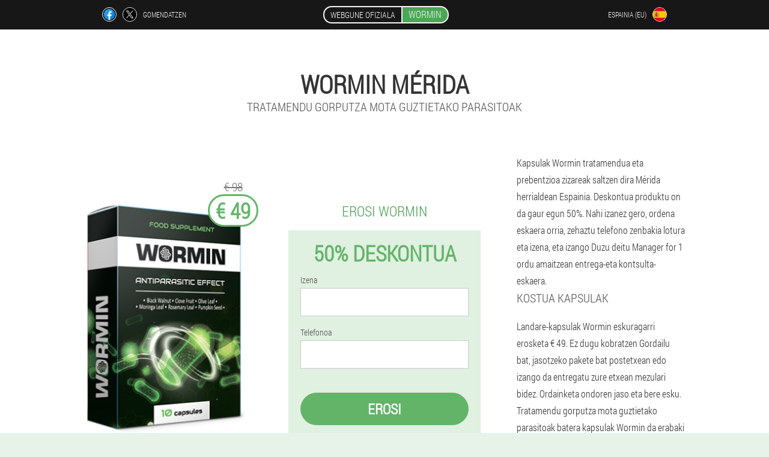

--- FILE ---
content_type: text/html; charset=UTF-8
request_url: https://es-eu.wormin-official.com/hiria/merida
body_size: 6781
content:

<!DOCTYPE html>
<html lang="eu">
<head>
	<meta name="viewport" content="width=device-width, initial-scale=1.0">
	<meta http-equiv="Content-Type" content="text/html; charset=utf-8">
	<title>WORMIN Mérida erosi batetik € 49</title>
	<meta name="description" content="Kapsulak Wormin tratamendua zizareak at prezioa best web-orri ofiziala Mérida, Espainia. Eraginkorra tratatzeko gorputza mota guztien aurka parasitoak.">

<link href="/css/stylefile_2jeb-862.css" rel="stylesheet">
<link rel="preload" href="/css/stylefile_2jeb-862.css" as="style">
<link rel="preload" href="/fonts/RobotoCondensedLight.woff" as="font" type="font/woff2" crossorigin>
	
			<link href="/images/favicon.ico" rel="shortcut icon">
		


	
<meta name="google-site-verification" content="AOisnUqBxi0dIzEyW482MddHQwTrso5F6MU8qkq0iVM" />	
	


<script  type="text/javascript">
function s(id) 
{
	var selector = document.getElementById(id);
	
	if(selector.classList.contains("active"))
	{
		selector.classList.remove("active");
	}
	else
	{
		selector.classList.add("active");
		
		document.onclick = function(e) {
			onclick(e, id);
		}

		
	}
	
}
	
function onclick(e, id) {
  e = e || window.event;
  var target = e.target || e.srcElement;
  var selector = document.getElementById(id);

  while (target.parentNode && target.tagName.toLowerCase() != 'body') {
    if (target == selector) {
      return;
    }
    target = target.parentNode;
  }
	selector.classList.remove("active");
}
	
</script>
	
	
</head>	
<body class="g_487-e" itemscope itemtype="https://schema.org/Product">
<header>
	<div class="cqilx_852-lbf">
		
		<div class="c_236__ggatf vd_476__uahk">
		<div class="xgc_708__stt">
<a rel="noopener noreferrer nofollow" target="_blank" class="hutn-154_s" href="https://www.facebook.com/sharer/sharer.php?u=es-eu.wormin-official.com"><div><span title="Facebook"></span></div></a>
<a rel="noopener noreferrer nofollow" target="_blank" class="vgu_313__h" href="https://x.com/share?text=WORMIN Mérida erosi batetik € 49&url=es-eu.wormin-official.com"><div><span title="X"></span></div></a>
<span class="ddyjd-964_vc">Gomendatzen</span></div>
		<div class="o_159-j"><a href="/" class="ps_91-q"><div class="m-948_ia"><span class="wkspj_494__fie">Webgune ofiziala</span> <span class="euc_466__meo" itemprop="name">Wormin</span></div></a></div>	
		<div class="bf-461_unw">
		
<div class="w_390-ih">
<div class="iaw-47_afyor" id="iaw-47_afyor">		
<div class="ibs_410-b" onclick="s('iaw-47_afyor')">
<div class="cjnhq-77_c"><span>Espainia (eu)</span></div>
<div class="hg_548-aia"><div class="bb_413-bfdn"><img src="/images/g1dt5rszpfc0qrbnh9.png" alt="Bandera (Espainia)"></div></div>
</div>
<div class="vifki_948__aewc">
<ul>
		<li><a href="https://es.wormin-official.com" rel="alternate"><div class="xu_160-brltz">España</div><div class="yljeh-568_g"><div class="pqiy_936-yi"><img src="https://es.wormin-official.com/images/c47c4u507vedicmh.png"></div></div></a></li><li><a href="https://es-gl.wormin-official.com" rel="alternate"><div class="xu_160-brltz">España (gl)</div><div class="yljeh-568_g"><div class="pqiy_936-yi"><img src="https://es-gl.wormin-official.com/images/ccr3q3vnf8l.png"></div></div></a></li><li><a href="https://es-en.wormin-official.com" rel="alternate"><div class="xu_160-brltz">Spain (en)</div><div class="yljeh-568_g"><div class="pqiy_936-yi"><img src="https://es-en.wormin-official.com/images/h09nmubjtqkn5gd.png"></div></div></a></li><li><a href="https://wormin-official.com" rel="alternate"><div class="xu_160-brltz">Deutschland</div><div class="yljeh-568_g"><div class="pqiy_936-yi"><img src="https://wormin-official.com/images/53rwu88uqlvphywwkm.png"></div></div></a></li><li><a href="https://it.wormin-official.com" rel="alternate"><div class="xu_160-brltz">Italia</div><div class="yljeh-568_g"><div class="pqiy_936-yi"><img src="https://it.wormin-official.com/images/7p7veju77vwz2fl3zk.png"></div></div></a></li><li><a href="https://pt.wormin-official.com" rel="alternate"><div class="xu_160-brltz">Portugal</div><div class="yljeh-568_g"><div class="pqiy_936-yi"><img src="https://pt.wormin-official.com/images/f9c4ah3vs2lzzftekfc.png"></div></div></a></li><li><a href="https://fr.wormin-official.com" rel="alternate"><div class="xu_160-brltz">France</div><div class="yljeh-568_g"><div class="pqiy_936-yi"><img src="https://fr.wormin-official.com/images/kp5zt7a8vzi1295ncfph.png"></div></div></a></li><li><a href="https://bg.wormin-official.com" rel="alternate"><div class="xu_160-brltz">България</div><div class="yljeh-568_g"><div class="pqiy_936-yi"><img src="https://bg.wormin-official.com/images/xrqqyvk2faf9v8bqu.png"></div></div></a></li><li><a href="https://at.wormin-official.com" rel="alternate"><div class="xu_160-brltz">Österreich</div><div class="yljeh-568_g"><div class="pqiy_936-yi"><img src="https://at.wormin-official.com/images/spbz173olsi2q51.png"></div></div></a></li><li><a href="https://hu.wormin-official.com" rel="alternate"><div class="xu_160-brltz">Magyarország</div><div class="yljeh-568_g"><div class="pqiy_936-yi"><img src="https://hu.wormin-official.com/images/gcgpozohues9hol2q.png"></div></div></a></li><li><a href="https://gr.wormin-official.com" rel="alternate"><div class="xu_160-brltz">Η ελλάδα</div><div class="yljeh-568_g"><div class="pqiy_936-yi"><img src="https://gr.wormin-official.com/images/1okeugtojd8ajt5p4ea.png"></div></div></a></li><li><a href="https://cy.wormin-official.com" rel="alternate"><div class="xu_160-brltz">Κύπρος</div><div class="yljeh-568_g"><div class="pqiy_936-yi"><img src="https://cy.wormin-official.com/images/l61eirusn80i6azx.png"></div></div></a></li><li><a href="https://lv.wormin-official.com" rel="alternate"><div class="xu_160-brltz">Latvija</div><div class="yljeh-568_g"><div class="pqiy_936-yi"><img src="https://lv.wormin-official.com/images/wvhf4dwijjz.png"></div></div></a></li><li><a href="https://lt.wormin-official.com" rel="alternate"><div class="xu_160-brltz">Lietuva</div><div class="yljeh-568_g"><div class="pqiy_936-yi"><img src="https://lt.wormin-official.com/images/4vhcuteoy472fphyumg.png"></div></div></a></li><li><a href="https://pl.wormin-official.com" rel="alternate"><div class="xu_160-brltz">Polska</div><div class="yljeh-568_g"><div class="pqiy_936-yi"><img src="https://pl.wormin-official.com/images/8lpner1xi9anqx.png"></div></div></a></li><li><a href="https://ro.wormin-official.com" rel="alternate"><div class="xu_160-brltz">România</div><div class="yljeh-568_g"><div class="pqiy_936-yi"><img src="https://ro.wormin-official.com/images/4sr5mrhlugz63qd.png"></div></div></a></li><li><a href="https://sk.wormin-official.com" rel="alternate"><div class="xu_160-brltz">Slovensko</div><div class="yljeh-568_g"><div class="pqiy_936-yi"><img src="https://sk.wormin-official.com/images/llurgbf4tsakg.png"></div></div></a></li><li><a href="https://si.wormin-official.com" rel="alternate"><div class="xu_160-brltz">Slovenija</div><div class="yljeh-568_g"><div class="pqiy_936-yi"><img src="https://si.wormin-official.com/images/jmgp2mx1t5p1vq.png"></div></div></a></li><li><a href="https://hr.wormin-official.com" rel="alternate"><div class="xu_160-brltz">Hrvatska</div><div class="yljeh-568_g"><div class="pqiy_936-yi"><img src="https://hr.wormin-official.com/images/49brrtfrrbcm69h726.png"></div></div></a></li><li><a href="https://cz.wormin-official.com" rel="alternate"><div class="xu_160-brltz">Česká republika</div><div class="yljeh-568_g"><div class="pqiy_936-yi"><img src="https://cz.wormin-official.com/images/h8uu9gi8c0od.png"></div></div></a></li><li><a href="https://ch.wormin-official.com" rel="alternate"><div class="xu_160-brltz">Die schweiz</div><div class="yljeh-568_g"><div class="pqiy_936-yi"><img src="https://ch.wormin-official.com/images/91jglu4nxgbr3p4.png"></div></div></a></li><li><a href="https://be.wormin-official.com" rel="alternate"><div class="xu_160-brltz">Belgique</div><div class="yljeh-568_g"><div class="pqiy_936-yi"><img src="https://be.wormin-official.com/images/co28bssgnp.png"></div></div></a></li><li><a href="https://lu.wormin-official.com" rel="alternate"><div class="xu_160-brltz">Lëtzebuerg</div><div class="yljeh-568_g"><div class="pqiy_936-yi"><img src="https://lu.wormin-official.com/images/nrij22ywsgnrry7b0.png"></div></div></a></li><li><a href="https://mk.wormin-official.com" rel="alternate"><div class="xu_160-brltz">Македонија</div><div class="yljeh-568_g"><div class="pqiy_936-yi"><img src="https://mk.wormin-official.com/images/577vghiuwej.png"></div></div></a></li><li><a href="https://nl.wormin-official.com" rel="alternate"><div class="xu_160-brltz">Nederland</div><div class="yljeh-568_g"><div class="pqiy_936-yi"><img src="https://nl.wormin-official.com/images/lyx4fdm0j5t.png"></div></div></a></li><li><a href="https://sg.wormin-official.com" rel="alternate"><div class="xu_160-brltz">新加坡</div><div class="yljeh-568_g"><div class="pqiy_936-yi"><img src="https://sg.wormin-official.com/images/5rbpehfqbipz.png"></div></div></a></li><li><a href="https://ee.wormin-official.com" rel="alternate"><div class="xu_160-brltz">Eesti</div><div class="yljeh-568_g"><div class="pqiy_936-yi"><img src="https://ee.wormin-official.com/images/8kqm9s8xwziu4.png"></div></div></a></li><li><a href="https://al.wormin-official.com" rel="alternate"><div class="xu_160-brltz">Shqipëri</div><div class="yljeh-568_g"><div class="pqiy_936-yi"><img src="https://al.wormin-official.com/images/czrqdabonshs6x8e1.png"></div></div></a></li><li><a href="https://mx.wormin-official.com" rel="alternate"><div class="xu_160-brltz">México</div><div class="yljeh-568_g"><div class="pqiy_936-yi"><img src="https://mx.wormin-official.com/images/5608tismtc.png"></div></div></a></li>	
</ul>
</div></div></div>
</div>			
		</div>

	</div>

<div class="cesf_376-ib">
<meta itemprop="brand" content="Wormin">
<meta itemprop="image" content="https://es-eu.wormin-official.com/images/Wormin%20Tratamendu%20gorputza%20mota%20guztietako%20parasitoak.png">
<meta itemprop="sku" content="4-10-6">
<meta itemprop="MPN" content="4-10-46">
<h1>Wormin Mérida</h1>
<h2 class="re_424-b">Tratamendu gorputza mota guztietako parasitoak</h2>
<div class="cf_794__peu vd_476__uahk">
<div class="ww_660__g">
<div class="x_488-isth"><img src="/images/Wormin%20Tratamendu%20gorputza%20mota%20guztietako%20parasitoak.png" alt="Kapsulak Wormin" itemprop="image"><div itemprop="offers" itemscope itemtype="https://schema.org/Offer" class="f_102__gexcl ec_548-h"><div class="hhgi_290__d"><span class="aag_322__i">€ 98</span><span class="pmijd-511_f">€ 49</span></div><meta itemprop="url" content="https://es-eu.wormin-official.com">
<meta itemprop="price" content="49">
<meta itemprop="priceCurrency" content="EUR">
<meta itemprop="priceValidUntil" content="2026-02-19">
<link itemprop="availability" href="https://schema.org/InStock">
<div itemprop="shippingDetails" itemtype="https://schema.org/OfferShippingDetails" itemscope>
<div itemprop="shippingRate" itemtype="https://schema.org/MonetaryAmount" itemscope>
<meta itemprop="value" content="5.4" />
<meta itemprop="currency" content="EUR" /></div>
<div itemprop="shippingDestination" itemtype="https://schema.org/DefinedRegion" itemscope>
<meta itemprop="addressCountry" content="ES" /></div>
<div itemprop="deliveryTime" itemtype="https://schema.org/ShippingDeliveryTime" itemscope>
<div itemprop="handlingTime" itemtype="https://schema.org/QuantitativeValue" itemscope>
<meta itemprop="minValue" content="0" />
<meta itemprop="maxValue" content="1" />
<meta itemprop="unitCode" content="DAY" /></div>
<div itemprop="transitTime" itemtype="https://schema.org/QuantitativeValue" itemscope>
<meta itemprop="minValue" content="4" />
<meta itemprop="maxValue" content="14" />
<meta itemprop="unitCode" content="DAY" /></div></div></div>
<div itemprop="hasMerchantReturnPolicy" itemtype="https://schema.org/MerchantReturnPolicy" itemscope>
<meta itemprop="applicableCountry" content="ES" />
<meta itemprop="returnPolicyCountry" content="ES" />
<meta itemprop="returnPolicyCategory" content="https://schema.org/MerchantReturnFiniteReturnWindow" />
<meta itemprop="merchantReturnDays" content="17" />
<meta itemprop="returnMethod" content="https://schema.org/ReturnByMail" />
<meta itemprop="returnFees" content="https://schema.org/ReturnFeesCustomerResponsibility" />
</div></div></div>
<div class="aggregaterating" itemprop="aggregateRating" itemscope itemtype="https://schema.org/AggregateRating">
<span itemprop="ratingValue">4.2</span><span itemprop="reviewCount">12</span>
<meta itemprop="bestRating" content="5">
<meta itemprop="worstRating" content="1">
</div>
</div>	
<div class="pvuay_376__ogikg">
<h3>Erosi Wormin</h3>
<div class="oheoj-698_hvshl">
<h3 class="n_925-nlb">50% Deskontua</h3>
<form action='' method='POST'>
    <div class="eqivf_473__oeus">
    <label for="kd_563-m" class="fs_666__ix">Izena</label>
    <input id="kd_563-m" type="text" name="prd_1722__j" >
	    </div>
	
		<div class="nx_66-j">
    <label for="eiuz_6228__ohnjc">Abizena</label>
    <input id="eiuz_6228__ohnjc" type='text' name="in_9086-ircgq" autocomplete="off">
    </div>
	<div class="nx_66-j">
	 <label for="rkdf_859__fgfj">E-mail</label>
    <input id="rkdf_859__fgfj" type='email' name="email">
	</div>
	
    <div class="eqivf_473__oeus tthc_510-xdtae">
    <label for="eddz-7761_glw" class="fs_666__ix">Telefonoa</label>
    <input id="eddz-7761_glw" type="text" name="mtz_895-b" >	
	    </div>
    <input type='hidden' name='flow_hash' value='tfkS'>
    <input type='hidden' name='landing' value='es-eu.wormin-official.com'>
    <input type='hidden' name='country' value='es'>
    <input type='hidden' name='referrer' value=''>
    <input type='hidden' name='sub1' value='Wormin-es'>
    <input type='hidden' name='sub2' value='es-eu.wormin-official.com'>
    <input type='hidden' name='sub3' value='API-leadbit'>
    <input type='hidden' name='sub4' value='city Merida top'>
        <button class="pgcb_105__qvza" type='submit' value='Erosi'>Erosi</button>
</form>
</div>
</div>
<div class="xfcs_884__foo">
<div itemprop="description" class="ylbjt-640_oe"><p>Kapsulak Wormin tratamendua eta prebentzioa zizareak saltzen dira Mérida herrialdean Espainia. Deskontua produktu on da gaur egun 50%. Nahi izanez gero, ordena eskaera orria, zehaztu telefono zenbakia lotura eta izena, eta izango Duzu deitu Manager for 1 ordu amaitzean entrega-eta kontsulta-eskaera.</p>

<h2>Kostua kapsulak</h2>

<p>Landare-kapsulak Wormin eskuragarri erosketa € 49. Ez dugu kobratzen Gordailu bat, jasotzeko pakete bat postetxean edo izango da entregatu zure etxean mezulari bidez. Ordainketa ondoren jaso eta bere esku. Tratamendu gorputza mota guztietako parasitoak batera kapsulak Wormin da erabaki eskubidea Zure osasuna! Web-orri ofiziala kapsulak agindu daiteke prezioak deskontatutako.</p></div>
</div>
</div>
<div class="thd_741__odrt"></div>
</div>


</header>
	

<section class="vd_476__uahk">
<div class="zr_440-grqsj city">
<h2>Non erosi Mérida Wormin</h2>

<ul class="e-493_hf" itemscope="" itemtype="https://schema.org/BreadcrumbList">
<meta itemprop="name" content="Breadcrumb Wormin" />
<meta itemprop="itemListOrder" content="Ascending" />	
<meta itemprop="numberOfItems" content="3" />
<li itemprop="itemListElement" itemscope="" itemtype="https://schema.org/ListItem"><a itemprop="item" href="/"><span itemprop="name">Wormin</span></a><meta itemprop="position" content="0"></li><li itemprop="itemListElement" itemscope="" itemtype="https://schema.org/ListItem"><a itemprop="item" href="/hiria/"><span itemprop="name">Hiria</span></a><meta itemprop="position" content="1"></li><li class="active" itemprop="itemListElement" itemscope="" itemtype="https://schema.org/ListItem"><a itemprop="item" href="/hiria/merida"><span itemprop="name">Merida</span></a><meta itemprop="position" content="2"></li></ul>
    
<div class="ch_783__x hd_115-qfj">

<p>Ez dakit nola kentzeko zizareak? Nekatuta gonbidapen gabeko gonbidatuak Zure gorputza? Droga Wormin - tratamendu gorputza mota guztietako parasitoak azkar eta modu eraginkorrean. Oraintxe lortu ahal izango duzu instalazioak Mérida deskontua! Lurraldean herrialdeko Espainiako eskaintza berezia! Partekatzeko Wormin! Gaur egun, ordena eta bat jasoko 50% deskontua. Prezioa ondasun deskontua da € 49. Inprimakia bete arrakasta izateko kapsulak. Ordainketa bakarra jaso ondoren, partzelaren zure helbidean. Kantitatea ondasun parte hartzea sustatzeko, mugatua.</p>
<h2>Nola ezin dut erosi kapsulak Wormin Espainian?</h2>
<p>Jaso ahal izango duzu, produktua soilik web-orri ofiziala fabrikatzaileak. Type ondasun hirian Merida, sartu datuak sartu zehaztutako eremuak web orrian. Utzi duzu aplikazio bat gure gunean, ez dugu bukatzea xehetasunak ordena telefono bidez, berretsi zehaztutako datuak eta itxaron entrega. Zure eskaera egin eta zain entrega Mérida. Bidalketa kostua desberdina da hiria. </p>
	
	
</div>

<div class="ch_783__x hd_115-qfj h_74-kf">
<h3>Erosi ahal izateko Espainiako beste hiri batzuk Wormin</h3><table class="jcd_250__iawb">
<thead><tr><th colspan="2"><h4>Hiria Espainia non erosi Wormin Wormin</h4></th></tr></thead>
<tbody>
<tr><td><a href="/hiria/madrid">Wormin Madrilen</a></td><td><a href="/hiria/barcelona">Wormin Bartzelonan</a></td></tr><tr><td><a href="/hiria/granada">Wormin Granada</a></td><td><a href="/hiria/sevilla">Wormin Sevillan</a></td></tr><tr><td><a href="/hiria/malaga">Wormin Malaga</a></td><td><a href="/hiria/tenerife">Wormin Tenerife</a></td></tr><tr><td><a href="/hiria/bilbao">Wormin Bilbon</a></td><td><a href="/hiria/valencia">Wormin Valentzian</a></td></tr><tr><td><a href="/hiria/palma_de_mallorca">Wormin en Palma de Mallorca</a></td><td><a href="/hiria/alicante">Wormin Alacanten</a></td></tr><tr><td><a href="/hiria/almería">Wormin en Almería</a></td><td><a href="/hiria/aviles">Wormin in Aviles</a></td></tr><tr><td><a href="/hiria/fuerteventura">Wormin in Fuerteventura</a></td><td><a href="/hiria/amiltxoria">Wormin in Heron</a></td></tr><tr><td><a href="/hiria/ibiza">Wormin Ibiza</a></td><td><a href="/hiria/jerez_de_la_frontera">Wormin Jerez de La Frontera</a></td></tr><tr><td><a href="/hiria/la_coruña">Wormin La Coruña</a></td><td><a href="/hiria/lanzarote">Wormin Lanzaroten</a></td></tr><tr><td><a href="/hiria/las_palmas_de_gran_canaria">Wormin Las Palmas de Gran Canaria</a></td><td><a href="/hiria/menorca">Wormin Menorca</a></td></tr><tr><td><a href="/hiria/murtziako">Wormin Murtzian</a></td><td><a href="/hiria/reus">Wormin Reusen</a></td></tr><tr><td><a href="/hiria/san_sebastian">Wormin San Sebastian</a></td><td><a href="/hiria/santa_cruz_de_la_palma">Wormin Santa Cruz de La Palma</a></td></tr><tr><td><a href="/hiria/santander">Wormin Santander</a></td><td><a href="/hiria/santiago_de_compostela">Wormin Santiago De Compostela</a></td></tr><tr><td><a href="/hiria/vigo">Wormin Vigo</a></td></tbody>
<tfoot><tr><td colspan="2"><b><a href="/hiria/">Hiria Espainian</b></a></b></td></tr></tfoot>
</table>
</div>

</div>

	
	
<aside class="afc_774__hj n_615-ambw">
<h2>Artikulu</h2>
<div class="wzbr_133__ejoim hd_115-qfj">
<ul>
<li>
	<article itemscope itemtype="https://schema.org/NewsArticle">
	<a href="/artikulu/35_zizareak%20haurrengan,%20sintomak%20eta%20tratamendua"><div class="xojez_281-l"><img itemprop="image"  alt="mutil batek txakur batengandik zizareak jasotzen ditu" src="/images/artikulu/1357/mutil%20batek%20txakur%20batengandik%20zizareak%20jasotzen%20ditu.jpg" ></div><h3 itemprop="headline" class='s_743__v'>Zizareak haurrengan: sintomak eta tratamendu arriskutsuak</h3></a>
	<div itemprop="articleBody" class='dj_945__rtfd'>Zein motatako helmintoak dira ohikoenak haurrengan. Zizare motak, infekzioen sintomak, helmintiasiaren diagnostikoa, tratamendu motak eta prebentzioa. </div>
	<time itemprop="datePublished" datetime="2021-12-12T07:56:28Z" class="g_581__fsix">12 Abendua 2021</time>
	<meta itemprop="dateModified" content="2021-12-12T07:56:28Z">
	<address itemprop="author" itemscope itemtype="https://schema.org/Person">
	<meta itemprop="name" content="Desi">
	<meta rel="author" itemprop="url" content="https://es-eu.wormin-official.com/egilea/2_desi">
	</address>
	<link itemprop="mainEntityOfPage" href="https://es-eu.wormin-official.com">
	<div itemprop="publisher" itemscope itemtype="https://schema.org/Organization">
<link itemprop="url" href="/">
<meta itemprop="name" content="Wormin">
<div itemprop="logo" itemscope itemtype="https://www.schema.org/ImageObject">
<link itemprop="url" href="/images/favicon.ico">
</div>
</div>
	
	</article>
	</li><li>
	<article itemscope itemtype="https://schema.org/NewsArticle">
	<a href="/artikulu/13_zer%20dira%20gorputzeko%20parasitoak"><div class="xojez_281-l"><img itemprop="image" alt="zer parasito bizi daiteke giza hesteetan" src="/images/artikulu/373/zer%20parasito%20bizi%20daiteke%20giza%20hesteetan.jpg" ></div><h3 itemprop="headline" class='s_743__v'>Zer sintomak adieraziko du gorputzean parasitoak egotea</h3></a>
	<div itemprop="articleBody" class='dj_945__rtfd'>Zein sintomen arabera antzeman daiteke parasitoak giza gorputzean daudela eta nola kendu. </div>
	<time itemprop="datePublished" datetime="2020-10-05T00:31:06Z" class="g_581__fsix">5 urria 2020</time>
	<meta itemprop="dateModified" content="2020-10-05T00:31:06Z">
	<address itemprop="author" itemscope itemtype="https://schema.org/Person">
	<meta itemprop="name" content="Carmen">
	<meta rel="author" itemprop="url" content="https://es-eu.wormin-official.com/egilea/13_carmen">
	</address>
	<link itemprop="mainEntityOfPage" href="https://es-eu.wormin-official.com">
	<div itemprop="publisher" itemscope itemtype="https://schema.org/Organization">
<link itemprop="url" href="/">
<meta itemprop="name" content="Wormin">
<div itemprop="logo" itemscope itemtype="https://www.schema.org/ImageObject">
<link itemprop="url" href="/images/favicon.ico">
</div>
</div>
	
	</article>
	</li><li>
	<article itemscope itemtype="https://schema.org/NewsArticle">
	<a href="/artikulu/2_parasitoak%20giza%20gorputza"><div class="xojez_281-l"><img itemprop="image" alt="Odol-test bat" src="/images/artikulu/8/Odol-test%20bat.png" ></div><h3 itemprop="headline" class='s_743__v'>Batzuk parasitoak bizi daiteke giza gorputzean, eta nola haiekin aurre egiteko?</h3></a>
	<div itemprop="articleBody" class='dj_945__rtfd'>Parasito-infekzioa bat da oso larria, baina gutxietsi gure arazoak. Patogeno horiek gaixotasun bizi dira giza gorputza parasitoak – zizareak, Trichomonas, chlamydia, staphylococci, eta onddoak.</div>
	<time itemprop="datePublished" datetime="2020-04-10T05:08:38Z" class="g_581__fsix">10 Apirila 2020</time>
	<meta itemprop="dateModified" content="2020-04-10T05:08:38Z">
	<address itemprop="author" itemscope itemtype="https://schema.org/Person">
	<meta itemprop="name" content="Mitra Gutierrez Ortiz">
	<meta rel="author" itemprop="url" content="https://es-eu.wormin-official.com/egilea/8_mitra_gutierrez ortiz">
	</address>
	<link itemprop="mainEntityOfPage" href="https://es-eu.wormin-official.com">
	<div itemprop="publisher" itemscope itemtype="https://schema.org/Organization">
<link itemprop="url" href="/">
<meta itemprop="name" content="Wormin">
<div itemprop="logo" itemscope itemtype="https://www.schema.org/ImageObject">
<link itemprop="url" href="/images/favicon.ico">
</div>
</div>
	
	</article>
	</li></ul></div>
<div class="g_781__khdnz"><a href="/artikulu/">Artikulu guztiak</a></div>
	</aside>
	


<aside class="m-640_jgtz">
	<div class="pqilg-131_qhgw">
	<div class="m_305-ajma">
	<div class="oheoj-698_hvshl cik_711__bf">
		<h3 class="n_925-nlb">Ordena Mérida Wormin </h3>
<form action='/hiria/merida#s_5869-vihcgex' method='POST'>
    <div class="eqivf_473__oeus">
    <label for="hubhh-3729_txhacs" class="fs_666__ix">Sartu zure izena</label>
    <input id="hubhh-3729_txhacs" type='text' name="prd_1722__j" >
	    </div>
    
		<div class="nx_66-j">
    <label for="c_571-b">Informazioa</label>
    <input id="c_571-b" type='text' name="fiyq_4440__hfkau" autocomplete="off">
    </div>
	<div class="nx_66-j">
    <label for="qkpqq_7316__bq">Abizena</label>
    <input id="qkpqq_7316__bq" type='text' name="in_9086-ircgq" autocomplete="off">
    </div>
	<div class="nx_66-j">
	 <label for="a_6507__tbegzjl">Posta elektronikoa</label>
    <input id="a_6507__tbegzjl" type='email' name='email' autocomplete="off">
	</div>
	
    <div class="eqivf_473__oeus tthc_510-xdtae">
    <label for="h_1029-gfiedl" class="fs_666__ix">Sartu zure telefono-zenbakia</label>
    <input id="h_1029-gfiedl" type='text' name="mtz_895-b" >
	    </div>
	<input type='hidden' name='s_5869-vihcgex' value='1'>
    <input type='hidden' name='flow_hash' value='tfkS'>
    <input type='hidden' name='landing' value='es-eu.wormin-official.com'>
    <input type='hidden' name='country' value='es'>
    <input type='hidden' name='referrer' value=''>
    <input type='hidden' name='sub1' value='Wormin-es'>
    <input type='hidden' name='sub2' value='es-eu.wormin-official.com'>
    <input type='hidden' name='sub3' value='API-leadbit'>
    <input type='hidden' name='sub4' value='city Merida'>
        <button class="pgcb_105__qvza" type='submit' value='Erosi'>Erosi</button>
</form>
</div>
	</div>
	<div class="agezt_415-bux"><div class="x_488-isth"><img src="/images/Wormin%20Tratamendu%20gorputza%20mota%20guztietako%20parasitoak.png" alt="Wormin"><div class="f_102__gexcl dj-526_ep"><div class="hhgi_290__d"><span class="aag_322__i">€ 98</span><span class="pmijd-511_f">€ 49</span></div></div></div></div>
	</div>	
	</aside>
	
</section>








<footer class="jxh_955-nzg">
	<div class="vd_476__uahk d_843-urzu">
		<nav class="yfw_662__zi">
		<ul>
				<li><a class="link" href="/esperientzia">Esperientzia</a></li>
						<li><a class="link" href="/erabilera-argibideak">Erabilera-argibideak</a></li>
						<li><a href="/berrikuspen">Berrikuspen</a></li>
						<li><a href="/hiria/">Hiria</a></li>
				
				<li><a href="/artikulu/">Artikulu</a></li>
			
				<li><a href="/farmazia">Farmazia</a></li>
			
			<li><a href="/kontaktuak">Kontaktuak</a></li>
						</ul>
		</nav>
		
		<div class="qibki-674_egzz">
			<a class="rczca-99_fockh" href="/"><h3>Wormin</h3> <sup class='dv_321__nizu'>Kapsulak</sup></a>
						<div class="bbchf_754-cwcsh"><a href="mailto:help@es-eu.wormin-official.com">help@es-eu.wormin-official.com</a></div>
						<div class="y_819-sbtny">Tratamendu gorputza mota guztietako parasitoak</div>
			 
			<div class="bbchf_754-cwcsh">Web-orri ofiziala Espainian</div>			<div class="bbchf_754-cwcsh">Jatorrizko produktua</div>
		</div>
	</div>
</footer>


	

</body>

</html>






--- FILE ---
content_type: text/css
request_url: https://es-eu.wormin-official.com/css/stylefile_2jeb-862.css
body_size: 6542
content:
* { margin: 0; padding: 0; border: 0; font-size: 100%; font: inherit; }


article, aside, details, figcaption, figure, footer, hgroup, menu, nav, section { display: block; }

body { line-height: 1; }

ul { list-style: none; }

blockquote, q { quotes: none; }

blockquote { background: rgba(255,242,193, 1); padding: 10px; }

blockquote:before, blockquote:after { content: ''; content: none; }

q:before, q:after { content: ''; content: none; }

table { border-collapse: collapse; border-spacing: 0; }

button, input { outline: none; border: none; }


@font-face { font-family: "RobotoCondensedLight"; src: url("../fonts/RobotoCondensedLight.eot"); src: url("../fonts/RobotoCondensedLight.eot?#iefix") format("embedded-opentype"), url("../fonts/RobotoCondensedLight.woff") format("woff"), url("../fonts/RobotoCondensedLight.ttf") format("truetype"); font-style: normal; font-weight: normal; font-display: swap; }

@font-face {
  font-family: 'Lobster';
  font-style: normal;
  font-weight: 400;
  font-display: swap;
  src: url(../fonts/Lobster1.woff2) format('woff2');
  unicode-range: U+0460-052F, U+1C80-1C88, U+20B4, U+2DE0-2DFF, U+A640-A69F, U+FE2E-FE2F;
}

@font-face {
  font-family: 'Lobster';
  font-style: normal;
  font-weight: 400;
font-display: swap;
  src: url(../fonts/Lobster2.woff2) format('woff2');
  unicode-range: U+0400-045F, U+0490-0491, U+04B0-04B1, U+2116;
}

@font-face {
  font-family: 'Lobster';
  font-style: normal;
  font-weight: 400;
font-display: swap;
  src: url(../fonts/Lobster3.woff2) format('woff2');
  unicode-range: U+0102-0103, U+0110-0111, U+0128-0129, U+0168-0169, U+01A0-01A1, U+01AF-01B0, U+1EA0-1EF9, U+20AB;
}

@font-face {
  font-family: 'Lobster';
  font-style: normal;
  font-weight: 400;
font-display: swap;
  src: url(../fonts/Lobster4.woff2) format('woff2');
  unicode-range: U+0100-024F, U+0259, U+1E00-1EFF, U+2020, U+20A0-20AB, U+20AD-20CF, U+2113, U+2C60-2C7F, U+A720-A7FF;
}

@font-face {
  font-family: 'Lobster';
  font-style: normal;
  font-weight: 400;
font-display: swap;
  src: url(../fonts/Lobster5.woff2) format('woff2');
  unicode-range: U+0000-00FF, U+0131, U+0152-0153, U+02BB-02BC, U+02C6, U+02DA, U+02DC, U+2000-206F, U+2074, U+20AC, U+2122, U+2191, U+2193, U+2212, U+2215, U+FEFF, U+FFFD;
}




body { 
	padding: 0; margin: 0; 
	background: rgba(75,166,85, 0.13);
	color: #333333; 
	min-width: 1000px; 
	font-family: "RobotoCondensedLight", "Arial", sans-serif; 
}


body.success
{
	background: rgba(99,180,104, 0.4);
}


.message_scs
{
	
}

.message_scs h4
{
	font: 35px/35px "Lobster", Arial, Helvetica, sans-serif;
	color: #FFF;
	text-align: center;
}

.message_scs h4 > span
{
	display: block;
	line-height: 52px;
	font-size: 48px;
	color: #63b468;
}


.wrap_scs
{
	margin: 0 auto;
	margin-top: 60px;
	padding: 30px;
	width: 400px;
	font-size: 20px;
	text-align: center;
	line-height: 150%;
	color: #545454;
	background: #FCCA49;
	border:5px solid #FFF;
	border-radius: 10px;
}


.d_843-urzu:after { display: table; content: ''; clear: both; }

.thd_741__odrt { clear: both; }

.vd_476__uahk { width: 1000px; margin: 0 auto; }


.ct_779-soauh
{
	display: block;
}

.ct_779-soauh:after
{
	content: "";
	display: block;
	clear: both;
	visibility: hidden;
	line-height: 0;
	height: 0;
}

section.vd_476__uahk
{
	margin-top: 70px;
}

.c_236__ggatf 
{
	display: table;
	position: relative;
}



.xgc_708__stt
{
	display: table-cell;
	width: 300px;
	padding-left: 30px;
	vertical-align: middle;
	text-transform: uppercase; 
}


.xgc_708__stt > a
{
	display: block;
	float: left;
}

.xgc_708__stt > a.hutn-154_s
{
	margin-right: 10px;
}

.xgc_708__stt > a.vgu_313__h
{
	margin-right: 10px;
}


.xgc_708__stt > a > div
{
    width: 22px;
    height: 22px;
    overflow: hidden;
    border-radius: 50% 50%;
    border: 1px solid #f5f5f5;
}

.xgc_708__stt > a > div > span
{
	display: block;
    height: 22px;
    width: auto;
	background-repeat: no-repeat;
	background-size: 22px 22px;
}

.xgc_708__stt > a.hutn-154_s > div > span
{
	background-image: url(../images/FB.png);
}

.xgc_708__stt > a.vgu_313__h > div > span
{
	background-image: url(../images/X.png);
}

.xgc_708__stt > span.ddyjd-964_vc
{
	font-size: 12px;
    line-height: 24px;
    color: #f5f5f5;
}



.o_159-j 
{ 
	display: table-cell;
	width: 400px;
	vertical-align: middle;
	white-space: normal;
}


.cqilx_852-lbf { background-color: #171717; }

.cqilx_852-lbf .ps_91-q 
{
	display: table;
	margin: 0 auto;
	text-decoration: none; 
}

.cqilx_852-lbf .m-948_ia { 
	display: table;
	text-transform: uppercase; 
	color: #f5f5f5; text-decoration: none; 
	padding: 10px 0 10px 0px; 
}

	.cqilx_852-lbf .m-948_ia > .wkspj_494__fie
	{
		display: table-cell;
	padding: 4px 10px;
    border: 2px solid #f5f5f5;
    border-right: none;
    border-radius: 50px 0px 0px 50px;
    font-size: 14px;
    line-height: 16px;
	}	

	
	
	
	.m-948_ia .euc_466__meo
{
	display: table-cell;
	padding: 4px 10px;
    background: rgba(75,166,85, 1);
    border: 2px solid #f5f5f5;
    border-radius: 0px 50px 50px 0px;
    font-size: 16px;
    line-height: 16px;
}

.bf-461_unw
{
	display: table-cell;
	width: 300px;
	padding-right: 30px;
	vertical-align: top;
}

.bf-461_unw > .w_390-ih 
{
	float: right;
}


.bf-461_unw > .w_390-ih > .iaw-47_afyor
{
	position: absolute;
	max-width: 170px;
	right: 0px;
}


.bf-461_unw > .w_390-ih > .iaw-47_afyor > .vifki_948__aewc
{
	position: relative;
    visibility: hidden;
    z-index: 10;
	width: 170px;
	background: #f5f5f5;
	padding-bottom: 10px;
}


.bf-461_unw > .w_390-ih > .iaw-47_afyor.active > .vifki_948__aewc
{
	visibility: visible;
}

.bf-461_unw > .w_390-ih > .iaw-47_afyor > .vifki_948__aewc > ul
{
	display: block;
	max-height: 200px;
    overflow-x: hidden;
}

.bf-461_unw > .w_390-ih > .iaw-47_afyor > .vifki_948__aewc > ul > li
{
	display: block;
}

.bf-461_unw > .w_390-ih > .iaw-47_afyor > .vifki_948__aewc > ul > li:not(:last-child) > a
{
	padding-bottom: 10px;
}

.bf-461_unw > .w_390-ih > .iaw-47_afyor > .vifki_948__aewc > ul > li:last-child > a
{
	padding-bottom: 10px
}


.bf-461_unw > .w_390-ih > .iaw-47_afyor > .vifki_948__aewc > ul > li > a
{
	display: table;
	padding-top: 10px;
	padding-left: 20px;
    padding-right: 30px;
    width: 120px;
	text-decoration: none;
	color: #171717;
}

.bf-461_unw > .w_390-ih > .iaw-47_afyor > .vifki_948__aewc > ul > li > a:hover
{
	color: rgba(75,166,85, 1);
	background: #f0f0f0;
}


.bf-461_unw > .w_390-ih > .iaw-47_afyor > .vifki_948__aewc > ul > li > a > .yljeh-568_g
{
	display: table-cell;
	vertical-align: middle;
	height: 22px;
    width: 32px;
}


.bf-461_unw > .w_390-ih > .iaw-47_afyor > .vifki_948__aewc > ul > li > a > .yljeh-568_g > .pqiy_936-yi
{
	width: 20px;
    height: 20px;
    margin-left: 10px;
    overflow: hidden;
    border-radius: 50% 50%;
    border: 1px solid #171717;
}


.bf-461_unw > .w_390-ih > .iaw-47_afyor > .vifki_948__aewc > ul > li > a:hover > .yljeh-568_g > .pqiy_936-yi
{
	 
}

.bf-461_unw > .w_390-ih > .iaw-47_afyor > .vifki_948__aewc > ul > li > a > .yljeh-568_g > .pqiy_936-yi > img
{
	display: block;
	height: 20px;
	margin-left: -25%;
}

.bf-461_unw > .w_390-ih > .iaw-47_afyor > .vifki_948__aewc > ul > li > a > .xu_160-brltz
{
	display: table-cell;
	vertical-align: middle;
	font-size: 12px;
    line-height: 22px;
    text-transform: uppercase;
	text-align: right;
}

.bf-461_unw > .w_390-ih > .iaw-47_afyor > .vifki_948__aewc > ul > li > a:hover > .xu_160-brltz
{
	text-decoration: underline;
}




.w_390-ih > .iaw-47_afyor > .ibs_410-b
{
	display: table;
	position: relative;
	width: 120px;
	padding: 12px 30px 12px 20px;
	z-index: 20;
	background: #171717;
	cursor: pointer;
}


.w_390-ih > .iaw-47_afyor.active > .ibs_410-b
{
	background: #f5f5f5;
}


.w_390-ih > .iaw-47_afyor > .ibs_410-b > *
{
	display: table-cell;
	vertical-align: middle;
	text-align: right;
}


.bf-461_unw .cjnhq-77_c
{
	font-size: 12px;
    line-height: 24px;
	text-transform: uppercase;
}


.bf-461_unw .cjnhq-77_c > span
{
	display: inline-block;
	color: #f5f5f5;
}


.bf-461_unw .iaw-47_afyor.active .cjnhq-77_c > span
{
	color: #171717;
}



.bf-461_unw .hg_548-aia
{
	height: 24px;
	width: 34px;
}

.bf-461_unw .hg_548-aia > .bb_413-bfdn
{
	width: 22px;
	height: 22px;
	margin-left: 10px;
	overflow: hidden;
	border-radius: 50% 50%;
	border:1px solid #f5f5f5;
}

.bf-461_unw .iaw-47_afyor.active .hg_548-aia > .bb_413-bfdn
{
	border:1px solid #171717;
}

.bf-461_unw .hg_548-aia > .bb_413-bfdn > img
{
	display: block;
	height: 22px;
	margin-left: -25%;
}

.cesf_376-ib 
{
	padding:70px 0px;
	background-color: #FFFFFF;
}

.cesf_376-ib > .cf_794__peu
{
	display: table;
	margin-top: 70px;
}



.cesf_376-ib > .cf_794__peu > *
{
	display: table-cell;
	vertical-align: middle;
}

.cesf_376-ib > .cf_794__peu > .pvuay_376__ogikg
{
	width: 440px;
	max-width: 440px;
}

.cesf_376-ib > h1
{
	font-size: 42px;
	font-weight: bold;
	text-align: center;
	text-transform: uppercase;
	
}

.cesf_376-ib > h1 .dv_321__nizu
{
	position: absolute;
	vertical-align: top;
	font-size: 16px;
	line-height: 16px;
	color: #171717;
	margin-left: 6px;
}



.cesf_376-ib > .re_424-b
{
	margin-top: 6px;
	font-size: 20px;
	text-align: center;
	text-transform: uppercase;
	color: #545454;
}


.pvuay_376__ogikg > h3
{
	font-size: 24px;
	text-align: center;
	text-transform: uppercase;
	color: rgba(75,166,85, 1);
}


.pvuay_376__ogikg > .oheoj-698_hvshl
{
	margin: 20px 60px 0px 60px;
	padding: 20px;
	background-color: rgba(99,180,104, 0.2);
}


.oheoj-698_hvshl.cik_711__bf
{
	margin-right: 100px;
}


.oheoj-698_hvshl > h3.n_925-nlb
{
    color: #63b468;
    text-transform: uppercase;
	text-align: center;
	font-size: 36px;
	font-weight: bold;
	line-height: 36px;
	padding-bottom: 20px;
}

.oheoj-698_hvshl.cik_711__bf > h3.n_925-nlb
{
	padding-bottom: 30px;
    font-size: 36px;
    line-height: 38px;
	text-align:left;
}


.pvuay_376__ogikg > .oheoj-698_hvshl .eqivf_473__oeus
{
	
}


.oheoj-698_hvshl .nx_66-j
{
	display: none;
}


.oheoj-698_hvshl .eqivf_473__oeus.tthc_510-xdtae
{
	margin-top: 20px;
}

.oheoj-698_hvshl .eqivf_473__oeus .fs_666__ix {
    display: block;
    font-size: 14px;
    font-weight: normal;
    color: #505050;
}


.oheoj-698_hvshl.cik_711__bf .eqivf_473__oeus .fs_666__ix
{
	font-size: 16px;
	font-weight: normal;
}



.oheoj-698_hvshl .eqivf_473__oeus > input {
    display: block;
    box-sizing: border-box;
    margin: 6px 0 0 0;
    width: 100%;
    font-size: 16px;
    padding: 12px 14px;
    border: 1px solid #CCCCCC;
}

.oheoj-698_hvshl.cik_711__bf .eqivf_473__oeus > input
{
	margin: 8px 0 0 0;
	padding: 16px 18px;
	font-size: 18px;
	max-width: 400px;
}

.oheoj-698_hvshl .eqivf_473__oeus .fdat_496__x {
    display: block;
	margin-top: 8px;
	padding: 8px;
    font-size: 14px;
    color: white;
    background-color: #CD5C5C;
}

.oheoj-698_hvshl.cik_711__bf .eqivf_473__oeus .fdat_496__x
{
	max-width: 384px;
	font-size:16px;
}

.oheoj-698_hvshl .pgcb_105__qvza {
   display: block;
	width: 100%;
	margin-top: 40px;
    vertical-align: top;
    text-decoration: none;
    color: #ffffff;
    text-transform: uppercase;
    font-family: "RobotoCondensedLight", "Arial", sans-serif;
    font-size: 24px;
	font-weight: bold;
    line-height: 54px;
    height: 54px;
    padding: 0 30px 0 30px;
    text-align: center;
	cursor: pointer;
	background: #63b468;
	white-space: normal;
	border-radius: 30px;
}

.oheoj-698_hvshl.cik_711__bf .pgcb_105__qvza 
{
	line-height: 58px;
    height: 58px;
	font-size: 28px;
	max-width: 400px;
}


.x_488-isth
{
	position: relative;
	display: table;
    margin: 0 auto;
}

.x_488-isth > .f_102__gexcl
{
	position: absolute;
	display: table;
	background-color: rgba(255,255,255, 1);
    border-radius: 30px;
    border: 3px solid rgba(99,180,104, 1);
	
}

.x_488-isth > .f_102__gexcl.ec_548-h
{
	right: -10px;
	top:-10px;
}

.x_488-isth > .f_102__gexcl.dj-526_ep
{
	top:0px;
	right: -20px;
}

.x_488-isth > .f_102__gexcl > .hhgi_290__d
{
	display: table-cell;
	vertical-align: middle;
}


.x_488-isth > .f_102__gexcl .aag_322__i
{
	display: block;
	position: absolute;
	width: 100%;
	top: -26px;
	font-size: 20px;
	text-decoration: line-through;
	text-align: center;
	color: #777777;
}

.x_488-isth > .f_102__gexcl .pmijd-511_f
{
	display: block;
	padding: 6px 10px 6px 10px;
	color: rgba(99,180,104, 1);
    text-transform: uppercase;
    font-size: 36px;
    line-height: 36px;
	text-align: center;
	font-weight: bold;
}

.ww_660__g > .x_488-isth > img
{
	display: block;
	width: 280px;
	height: auto;
	max-width: 280px;
}


.cesf_376-ib > .cf_794__peu > .xfcs_884__foo
{
	width: 280px;
}


.xfcs_884__foo > .ylbjt-640_oe
{
    font-size: 16px;
    line-height: 180%;
}


.xfcs_884__foo > .ylbjt-640_oe > b, .xfcs_884__foo > .ylbjt-640_oe > h2, .xfcs_884__foo > .ylbjt-640_oe > h3
{
    font-size: 20px;
	padding-bottom: 20px;
    text-transform: uppercase;
    color: #545454;
}

.xfcs_884__foo > .ylbjt-640_oe > ol
{
	padding-left: 20px;
}


main
{
	
}


.hd_115-qfj
{
	background-color: #FFFFFF;
	color: #343434;
	font-size: 16px; 
	line-height: 180%;
    /*box-shadow: 0 1px 0 0 #d7d8db, 0 0 0 1px #e3e4e8;*/
}


.e-493_hf
{
	display: block;
	margin-bottom: 15px;
	margin-left: 30px;
}

.e-493_hf > li
{
	display: inline-block;
}

.e-493_hf > li > a
{
	font-size: 14px;
	line-height: 14px;
	text-decoration: none;
	color: rgba(75,166,85, 1);
}

.e-493_hf > li:not(.active) > a:hover
{
	text-decoration: underline;
}

.e-493_hf > li:not(:last-child) > a:after {
    float: right;
    margin:0px 6px 0px 6px;
    content: "/";
    display: block;
    line-height: 16px;
    height: 16px;
	font-size: 16px;
	color: #545454;
}

.e-493_hf > li.active > a
{
	color: #545454;
}




.zr_440-grqsj 
{ 
	margin-bottom: 50px; 

}



.zr_440-grqsj > .ch_783__x
{
	 padding: 30px;
	overflow: hidden;
}


.zr_440-grqsj > .ch_783__x:after { display: table; content: ''; clear: both; }




.zr_440-grqsj h1 
{ 
	color: rgba(75,166,85, 1); 
	font-size: 42px; line-height: 42px; 
	font-weight: bold;
	text-transform: uppercase; 
	text-align: center;
	padding-bottom: 30px;
    word-wrap: break-word;
}

.zr_440-grqsj h1 .dv_321__nizu
{
	position: absolute;
	vertical-align: top;
	font-size: 16px;
	line-height: 16px;
	color: #171717;
	margin-left: 6px;
}


.zr_440-grqsj h2 
{ 
	color: rgba(75,166,85, 1); 
	font-size: 40px; line-height: 42px; 
	font-weight: normal;
	text-transform: uppercase; 
	text-align: center;
	padding-bottom: 30px;
	word-wrap: break-word;
}

.zr_440-grqsj h2:first-child
{
	padding-top: 0px;
}

.zr_440-grqsj .ch_783__x > h2
{
	padding-top: 30px;
	padding-bottom: 20px;
	color: #222222;
	text-align: left;
	font-size: 36px; line-height: 38px;
}

.zr_440-grqsj .ch_783__x > h2:first-child
{
	padding-top: 0px;
	text-align: center;
}
.zr_440-grqsj h2:first-child
{
	padding-top: 0px;
	color: rgba(75,166,85, 1); 
}


.zr_440-grqsj h3 { font-size: 30px; line-height: 40px; color: #222222; text-transform: uppercase; padding: 20px 0 10px 0; }


.zr_440-grqsj h4 { font-size: 24px; line-height: 30px; color: #222222; text-transform: uppercase; padding: 16px 0 6px 0; }

.zr_440-grqsj h5 { font-size: 24px; line-height: 30px; color: #222222; text-transform: uppercase; padding: 16px 0 6px 0; }

.ch_783__x ul { margin-top: 12px; }


.ch_783__x ul > li 
{ 
	margin-left: 20px;  
	margin-bottom: 12px; 
	list-style: circle;
}

.ch_783__x ul.clear > li, .ch_783__x ol.clear > li 
{
	clear: both;
}

.ch_783__x ul.clear > li:after, .ch_783__x ol.clear > li:after { display: block; content: ''; clear: both; }


.ch_783__x ul.c_888-tafcn
{
	margin-top: 0px !important;
}

.ch_783__x ul.c_888-tafcn > li 
{
	margin-left: 0px !important;
}

.ch_783__x ol { margin-left: 20px; margin-top: 12px; }

.ch_783__x ol > li { padding-left: 6px;  margin-bottom: 12px;}


.ch_783__x ul.list-recomend
{
	
}

.ch_783__x ul.list-recomend > li
{
	display: inline-block;
	text-align: center;
	padding: 0px 8px;
	margin: 0px 0px 20px 0px;
	vertical-align: top;
}

.ch_783__x ul.list-recomend > li .dscr_img
{
	font-weight: bold;
}

.ch_783__x ul.list-recomend > li .dscr_img .date, .ch_783__x ul.list-recomend > li .dscr_img .txtd
{
	display: block;
	font-size: 14px;
	line-height: 16px;
	color: #545454;
	font-weight: normal;
	max-width: 168px;
}

.ch_783__x ul.list-recomend.ver1 > li .dscr_img
{
	max-width: 136px;
}


.ch_783__x .dch-681_irdaj > .j-972_qf
{
	display: inline-block;
	margin-bottom: 12px;
	color: #777777;
}

.ch_783__x .dch-681_irdaj > .fguvw-744_hncv
{
	display: inline-block;
	margin-left: 10px;
	margin-bottom: 12px;
}

section p:not(:last-child)
{
	padding-bottom: 10px;
}

section a
{
	color: rgba(75,166,85, 1);
}


.zr_440-grqsj > .ch_783__x.hd_115-qfj.h_74-kf 
{
	margin-bottom: 50px;
}


.zr_440-grqsj > .ch_783__x.hd_115-qfj.h_74-kf h3
{
	padding-top: 0px;
	padding-bottom: 20px;
	text-align: center;
	color: rgba(75,166,85, 1);
}


.h_74-kf table.jcd_250__iawb th h4
{
	padding: 8px 0px;
	text-align: center;
	font-size: 18px;
}

.h_74-kf table.jcd_250__iawb tfoot td b
{
	text-align: center;
}


.h_74-kf table.jcd_250__iawb td
{
	width: 50%;
}


.zr_440-grqsj table { border-collapse: separate; border-spacing: 3px; }

.zr_440-grqsj td { background-color: #f5f8fa; padding: 5px 10px; overflow: hidden;}

.zr_440-grqsj th { background-color: #f5f8fa; padding: 5px 10px; overflow: hidden;}


table.jcd_250__iawb
{
	width: 100%;
}

table.jcd_250__iawb td
{
	padding: 0;
}

table.jcd_250__iawb a
{
	display: block;
	text-decoration: none;
	padding: 5px 10px;
}

table.jcd_250__iawb a:hover
{
	background: rgba(75,166,85, 1);
	color: white;
}


table.sbj_6__qrnh
{
	width: 100%;
}


table.sbj_6__qrnh th
{
	text-align: left;
	font-weight: bold;
}

table.sbj_6__qrnh th.x-604_je
{
	max-width: 200px;
}
table.sbj_6__qrnh th.jhg-15_hdyr
{
	max-width: 100px;
}
table.sbj_6__qrnh th.bdadg-111_mx
{
	
}

table.sbj_6__qrnh td
{
	padding: 5px 10px;
}

table.sbj_6__qrnh tr.ietbh_580__h td
{
	font-weight: bold;
	border-top: 2px solid rgba(75,166,85, 1);
	border-bottom: 2px solid rgba(75,166,85, 1);
}

table.sbj_6__qrnh tr.ietbh_580__h td:first-child
{
	border-left: 2px solid rgba(75,166,85, 1);
}

table.sbj_6__qrnh tr.ietbh_580__h td:last-child
{
	border-right: 2px solid rgba(75,166,85, 1);
}

table.sbj_6__qrnh tr:hover td
{
	background-color: rgba(75,166,85, 0.2);
}

table.sbj_6__qrnh td img
{
	vertical-align: text-top;
	margin-right: 10px;
}

.google_map 
{
	margin-top: 20px;
   width: 100%;
   height: 400px;
 }




.eo_658__h.n_615-ambw
{ 
	margin-bottom: 50px; 

}


.eo_658__h.n_615-ambw h2 
{ 
	color: rgba(75,166,85, 1);
	font-weight: normal; 
	text-transform: uppercase; 
	font-size: 40px; line-height: 42px; 
	padding-bottom: 30px; 
	font-family: "RobotoCondensedLight", "Arial", sans-serif;
	word-wrap: break-word;
}


.wzbr_133__ejoim
{
	padding: 30px;
}


.eo_658__h ul
{
	display: block;
}

.eo_658__h ul.c_888-tafcn > li
{
	display: block;
    padding-bottom: 30px;
	clear: both;
}


.eo_658__h ul.c_888-tafcn > li:after
{ display: table; content: ''; clear: both; }



.eo_658__h ul.c_888-tafcn > li:not(:first-child)
{
	padding-top: 30px;
	border-top: 1px solid #eeeeee;
}

.eo_658__h ul.c_888-tafcn > li:not(:last-child)
{
	padding-top: 30px;
}


.eo_658__h ul.c_888-tafcn > li:last-child, .eo_658__h.bm_848__amej .ch_783__x ul > li:last-child
{
	margin-bottom: 0px;
}


.eo_658__h ul.c_888-tafcn > li .kofs-303_sw
{
	margin-bottom: 12px;
}

.eo_658__h ul.c_888-tafcn > li .kofs-303_sw > i
{
	font-size: 18px;
	font-style: italic;
}

.eo_658__h ul.c_888-tafcn > li .je_811-oh
{
	float: left;
}


.eo_658__h ul.c_888-tafcn > li .je_811-oh img { display: block; text-align: center; border-radius: 50% 50%; width: 140px; height: 140px; margin: 0 auto 15px; overflow: hidden; }



.eo_658__h ul.c_888-tafcn > li .wjh_10__bcp
{
	font-size: 16px;
	padding-left: 160px;
    line-height: 180%;
}





.eo_658__h ul.c_888-tafcn > li .item_rev
{
	display: none;
}

.eo_658__h .rbh-898_pnu
{
	margin-top: 20px;
	text-align: center;
}



.eo_658__h .rating_comments
{
	margin-top: 20px;
	visibility: hidden;
	display: none;
}





.afc_774__hj.n_615-ambw
{ 
	margin-bottom: 50px; 

}

.afc_774__hj.n_615-ambw h2 
{ 
	color: rgba(75,166,85, 1);
	font-weight: normal; 
	text-transform: uppercase; 
	font-size: 40px; line-height: 42px; 
	padding-bottom: 30px; 
	font-family: "RobotoCondensedLight", "Arial", sans-serif;
	word-wrap: break-word;
	text-align: center;
}



.afc_774__hj.n_615-ambw ul
{
	display: table;
	width: 100%;
}

.afc_774__hj.n_615-ambw ul > li
{
	display: table-cell;
	width: 33.33%;
	padding: 0px 20px;
}


.afc_774__hj.bm_848__amej .ch_783__x ul > li
{
	display: block;
	margin-bottom: 20px;
}


.afc_774__hj ul > li:last-child, .afc_774__hj.bm_848__amej .ch_783__x ul > li:last-child
{
	margin-bottom: 0px;
}


.afc_774__hj ul > li .s_743__v
{
	padding: 20px 0 10px 0;
	margin-bottom: 14px;
	text-transform: uppercase;
	font-weight: bold;
	font-size: 19px;
    line-height: 30px;
	color: rgba(75,166,85, 1);
}


.afc_774__hj ul > li .xojez_281-l
{
	overflow: hidden;
    border: 2px solid rgba(75,166,85, 1);
}

.afc_774__hj ul > li .xojez_281-l > img
{
	display: block;
	max-width: 260px;
	min-height: 140px;
    max-height: 140px;
	margin: 0 auto;
}



.afc_774__hj ul > li .dj_945__rtfd
{
	margin-bottom: 12px;
}

.afc_774__hj ul > li .g_581__fsix
{
	color: #777777;
}



.afc_774__hj .g_781__khdnz
{
	margin-top: 20px;
	text-align: center;
}




.d-859_ydah 
{ 
	margin-bottom: 50px;
}

.d-859_ydah .anzfi-285_hjvq:after 
{ 
	display: table; 
	content: ''; 
	clear: both; 
}

.d-859_ydah .anzfi-285_hjvq 
{ 
	background-color: #ffffff; 
	padding:30px;
}

.d-859_ydah .anzfi-285_hjvq img 
{ 
	float: left; 
	margin-right: 30px;
	max-width: 280px;
}

.d-859_ydah .dk_244__hufg 
{ 
	color: #343434; 
	font-weight: bold; 
	text-transform: uppercase; 
	font-size: 19px; 
	line-height: 30px; 
	margin-top: 10px; 
}


.jigic-420_tfcw
{
	display: block;
	line-height: 130%;

}

.jigic-420_tfcw > div > *
{
	color: #777777; font-weight: bold; text-transform: uppercase; font-size: 14px;
}

.jigic-420_tfcw > div > dt
{
	display:inline-block;
}

.jigic-420_tfcw > div > dd
{
	display:inline;
}

.d-859_ydah .ffos_169__do
{
	margin-top: 12px;
	font-size: 16px;
    line-height: 180%;
}



.d-859_ydah h2 
{ 
    color: rgba(75,166,85, 1);
    font-weight: normal;
    text-transform: uppercase;
    font-size: 40px;
    line-height: 42px;
    padding-bottom: 30px;
    font-family: "RobotoCondensedLight", "Arial", sans-serif;
    word-wrap: break-word;
} 













.m-640_jgtz {  
	padding: 30px; 
	margin-bottom: 50px; 
	color: rgba(75,166,85, 1); 
	font-size: 17px;  
	background-color: rgba(99,180,104,0.2);
}



.m-640_jgtz > .pqilg-131_qhgw
{
	display: table;
	width: 100%;
}


.m-640_jgtz > .pqilg-131_qhgw > *
{
	display: table-cell;
	vertical-align: top;
}


.m-640_jgtz .x_488-isth > img
{
	max-width: 400px;
}



.jxh_955-nzg 
{ 
	background-color: #171717; 
	padding: 30px 0; 
}

.yfw_662__zi
{
	display: block;
	margin-right: 40px;
}


.yfw_662__zi li
{
	display: inline-block;
	line-height: 68px;
	margin-right: 30px;
}

.yfw_662__zi li a
{
	color: white;
	text-decoration: none;
	text-transform: uppercase;
	font-size: 14px;
}

.yfw_662__zi li a:hover
{
	text-decoration: underline;
}

.qibki-674_egzz { 
	margin-top: 30px;
	text-transform: uppercase; 
}




.qibki-674_egzz .rczca-99_fockh
{
	display: block;
	text-decoration: none;
}

.qibki-674_egzz .rczca-99_fockh .dv_321__nizu
{
	position: absolute;
	vertical-align: top;
	font-size: 12px;
	color: white;
	margin-left: 4px;
}



.qibki-674_egzz h3 
{ 
	display: inline;
	color: #ffffff; 
	font-size: 20px;
	font-weight: bold;
	line-height: 20px; 
}

.qibki-674_egzz .bbchf_754-cwcsh
{
	margin-top: 4px;
	font-size: 12px; 
	line-height: 12px;
	color: rgba(75,166,85, 1);

}


.bbchf_754-cwcsh a
{
	color: #FFFFFF;
	text-decoration: none;
}

.bbchf_754-cwcsh a:hover
{
	text-decoration: underline;
}



.qibki-674_egzz .cigbe_107-iqnoj
{
	margin-top: 4px;
	font-size: 12px; 
	line-height: 12px;
	color: rgba(75,166,85, 1);
}


.qibki-674_egzz .y_819-sbtny
{
	margin-top: 4px;
	font-size: 12px; 
	line-height: 12px;
	color: rgba(75,166,85, 1);
}


.imgblock
{
	display: block;
	max-width: 940px;
	margin-bottom: 20px;
}

.imgblock.right
{
	float: right;
	margin-left: 20px;
}

.imgblock.left
{
	float: left;
	margin-right: 20px;
}

.imgblock.center
{
	margin: 0 auto;
	margin-bottom: 20px;
}

.aggregaterating
{
	display: none;
}

.a_503-x
{
	padding: 30px;
    overflow: hidden;
}


.a_503-x > .gbimu-794_nr
{
	float: right;
	width: 50%;
}

.a_503-x > .gbimu-794_nr > .gi_712-pfjbq
{
	padding-left: 20px;
	border-left: 3px solid rgba(75,166,85, 1);
    margin-left: 20px;
    padding-bottom: 20px;
}

.a_503-x > .gbimu-794_nr > .gi_712-pfjbq > .jigic-420_tfcw
{
	margin-top: 20px;
}

.a_503-x > .tfqah_35__nqft
{
	float: left;
	width: 50%;
}

.a_503-x > .tfqah_35__nqft form
{
	display: block;
	width: 100%;
}

.a_503-x > .tfqah_35__nqft .jb_635-pv
{
	margin-top: 20px;
}

.a_503-x > .tfqah_35__nqft .hdgir-928_jbief
{
	display: none;
}


.a_503-x > .tfqah_35__nqft .jb_635-pv label
{
	display: block;
    font-size: 16px;
    font-weight: normal;
    color: #505050;
}

.a_503-x > .tfqah_35__nqft .jb_635-pv input
{
	display: block;
    box-sizing: border-box;
    margin: 6px 0 0 0;
    width: 100%;
    font-size: 16px;
    padding: 12px 14px;
    border: 1px solid #CCCCCC;
}

.a_503-x > .tfqah_35__nqft .jb_635-pv textarea
{
	display: block;
    box-sizing: border-box;
    margin: 6px 0 0 0;
    width: 100%;
    font-size: 16px;
    padding: 12px 14px;
    border: 1px solid #CCCCCC;
}


.a_503-x > .tfqah_35__nqft .jb_635-pv .lujt_293-csuh {
    display: block;
	margin-top: 8px;
	padding: 8px;
    font-size: 14px;
    color: white;
    background-color: darkred;
    font-weight: bold;
}



.a_503-x > .tfqah_35__nqft .j-918_ugpl
{
	display: block;
    width: 100%;
    margin-top: 40px;
    vertical-align: top;
    text-decoration: none;
    color: #ffffff;
    text-transform: uppercase;
    font-family: "RobotoCondensedLight", "Arial", sans-serif;
    font-size: 24px;
    font-weight: bold;
    line-height: 54px;
    padding: 0 30px 0 30px;
    text-align: center;
    cursor: pointer;
    background: rgba(75,166,85, 1);
    white-space: normal;
}



@media only screen and (min-device-width: 320px) and (max-device-width: 736px) {

body { min-width: 100%; }

.vd_476__uahk { width: 100%; }
	
.cqilx_852-lbf { text-align: center; }
	
	
	
	
.cqilx_852-lbf .m-948_ia
	{
		
		
	}

	
	

	
	
	
	.xgc_708__stt
	{
		width: 84px;
		padding-left: 20px;
	}
	
	
	
.xgc_708__stt > a
{
	
}

	
.xgc_708__stt > a.vgu_313__h
{
	margin-right: 0px;
}
	
.xgc_708__stt > a > div
{
    width: 24px;
	height: 24px;
}

.xgc_708__stt > a > div > span
{
	width: 24px;
	height: 24px;
	background-size: 24px 24px;
}

.xgc_708__stt > a.hutn-154_s > div > span
{
	
}

.xgc_708__stt > a.vgu_313__h > div > span
{
	
}


.xgc_708__stt > span.ddyjd-964_vc
{
	display: none;
}
	

	
	
	.o_159-j
	{
		width: auto;
	}
	
	
	.bf-461_unw
	{
		width: 104px;
		padding-right: 0px;
		vertical-align: middle;
	}
	

	
	.bf-461_unw > .w_390-ih > .iaw-47_afyor:not(.active)
	{
		position: relative;
	}
	
	
		.bf-461_unw > .w_390-ih > .iaw-47_afyor.active
	{
		top: 0px;
		left: 0px;
		max-width: none;
		background: #f5f5f5;
	}
	

	
	
	.w_390-ih > .iaw-47_afyor > .ibs_410-b
{
	float: right;
	width: auto;
	padding: 12px 20px 12px 20px;
}


	
	
	.bf-461_unw > .w_390-ih > .iaw-47_afyor > .vifki_948__aewc
	{
		
		display: none;
	}
	


.bf-461_unw > .w_390-ih > .iaw-47_afyor.active > .vifki_948__aewc
{
	display:block;
	visibility: visible;
	width: auto;
	clear: both;
	border-top: 1px solid #e6e6e6;
}


	
	
.bf-461_unw > .w_390-ih > .iaw-47_afyor > .vifki_948__aewc > ul
{
	display: block;
	max-height:300px;
}

.bf-461_unw > .w_390-ih > .iaw-47_afyor > .vifki_948__aewc > ul > li
{
	
}
	
	
.bf-461_unw > .w_390-ih > .iaw-47_afyor > .vifki_948__aewc > ul > li:after 
{ display: table; content: ''; clear: both; }	

.bf-461_unw > .w_390-ih > .iaw-47_afyor > .vifki_948__aewc > ul > li:not(:last-child) > a
{
	padding-bottom: 10px;
}

.bf-461_unw > .w_390-ih > .iaw-47_afyor > .vifki_948__aewc > ul > li:last-child > a
{
	padding-bottom: 10px
}


.bf-461_unw > .w_390-ih > .iaw-47_afyor > .vifki_948__aewc > ul > li > a
{
    width: auto;
	padding-right: 20px;
	float: right;
}
	

.bf-461_unw > .w_390-ih > .iaw-47_afyor > .vifki_948__aewc > ul > li > a > .xu_160-brltz
{
	font-size: 14px;	
}
	
	
	
.w_390-ih > .iaw-47_afyor > .ibs_410-b > *
{
	display: table-cell;
	vertical-align: middle;
	text-align: right;
}	
	
.w_390-ih > .iaw-47_afyor.active > .ibs_410-b > *
{
	font-size: 16px;
}	
		
.w_390-ih > .iaw-47_afyor:not(.active) > .ibs_410-b > .cjnhq-77_c
{
	display: none;
}
	
	
	
.bf-461_unw .hg_548-aia
{
	width: 24px;
}

.bf-461_unw .hg_548-aia > .bb_413-bfdn
{
	width: 24px;
	height: 24px;
}
	
	
.bf-461_unw .iaw-47_afyor:not(.active) .hg_548-aia > .bb_413-bfdn
{
	margin-left: 0px;
}

.bf-461_unw .iaw-47_afyor.active .hg_548-aia > .bb_413-bfdn
{
	border:1px solid #171717;
}

.bf-461_unw .hg_548-aia > .bb_413-bfdn > img
{
	height: 24px;
}
	

.cqilx_852-lbf .m-948_ia > .wkspj_494__fie
{
	display: block;
    border: 2px solid #f5f5f5;
    border-bottom: none;
    border-radius: 15px 15px 0px 0px;
	white-space: nowrap;
}	
	
	.m-948_ia .euc_466__meo
{
	display: block;
    border-radius: 0px 0px 15px 15px;
}
	
	
	
	
	
	
	
	
	
	
	
	
	
	
	
.bf-461_unw.ec_548-h
	{
		float: none;
	}
	
.bf-461_unw.ec_548-h > *
	{
		padding: 2px 0px 12px 0px;
	}

	
	.bf-461_unw .kofs-303_sw
	{
		line-height: 18px;
	}
	
	.bf-461_unw .hg_548-aia > .wrap
	{
		width: 16px;
		height: 16px;
	}

	
	.bf-461_unw .hg_548-aia > .wrap > img
	{
		height: 16px;
		margin-left: -4px;
	}
	
	
	.cesf_376-ib {
    padding: 30px 20px;
	}
	
	.cesf_376-ib > .cf_794__peu
	{
		display: block;
		margin-top: 30px;
	}
	
	
	.cesf_376-ib > .cf_794__peu > *
	{
		display: block;
		margin: 0 auto;
	}
	
	
	
	.cesf_376-ib > .cf_794__peu > .ww_660__g
	{
		padding-top: 10px
	}
	
	.cesf_376-ib > .cf_794__peu > .pvuay_376__ogikg
	{
		width: 100%;
		padding-top: 30px
	}
	
	.pvuay_376__ogikg > .oheoj-698_hvshl
	{
		margin: 20px 0px 0px 0px;
	}
	
	.ww_660__g > .x_488-isth > img
	{
		max-width: none;
		width: 100%;
	}
	
	.cesf_376-ib > .cf_794__peu > .xfcs_884__foo
	{
		width: 100%;
		padding-top: 30px
	}
	
	section.vd_476__uahk
	{
		margin-top: 30px;
	}
		
	.zr_440-grqsj { width: 100%; float: none; box-sizing: border-box; -webkit-box-sizing: border-box; -moz-box-sizing: border-box; -ms-box-sizing: border-box; -o-box-sizing: border-box; padding: 20px 12px; margin-bottom: 10px; }
	.zr_440-grqsj h2 { padding-bottom:20px; }
	.zr_440-grqsj > .ch_783__x
	{
		padding: 20px;
	}

	.zr_440-grqsj p + h2 { }
	.zr_440-grqsj ul { }
	.zr_440-grqsj li { }
	.zr_440-grqsj table { width: 100% !important; }
	
	.zr_440-grqsj img { max-width: 100% !important; }
	

	.eo_658__h.n_615-ambw
	{
		padding: 20px 12px;
		margin-bottom: 10px;
	}
	
	.eo_658__h.n_615-ambw h2
	{
		padding-bottom: 20px;
	}
	
	.eo_658__h.n_615-ambw ul
	{
		display: block;
	}
	
	.eo_658__h.n_615-ambw ul > li
	{
		display: block;
		width: 100%;
	}
	
	.eo_658__h.n_615-ambw ul > li:not(:first-child)
	{
		margin-top: 20px;
	}
	
	
	.eo_658__h ul.c_888-tafcn > li > .je_811-oh
	{
		float: none !important;
	}
	
	.eo_658__h ul.c_888-tafcn > li > .wjh_10__bcp
	{
		padding: 0px;
	}
	
	
		.afc_774__hj.n_615-ambw
	{
		padding: 20px 12px;
		margin-bottom: 10px;
	}
	
	.afc_774__hj.n_615-ambw h2
	{
		padding-bottom: 20px;
	}
	
	.afc_774__hj.n_615-ambw ul
	{
		display: block;
	}
	
	.afc_774__hj.n_615-ambw ul > li
	{
		display: block;
		padding: 0px;
		width: 100%;
	}
	
	.afc_774__hj.n_615-ambw ul > li:not(:first-child)
	{
		margin-top: 20px;
	}
	
	.afc_774__hj.n_615-ambw ul > li .wjh_10__bcp
	{
		padding: 0px;
	}
	
	.wzbr_133__ejoim
	{
		    padding: 20px;
	}
	
	
	.d-859_ydah
	{
		padding: 20px 12px;
		margin-bottom: 10px;
	}

	.d-859_ydah h2
	{
		padding-bottom: 20px;
		
	}
	
	.d-859_ydah .anzfi-285_hjvq
	{
		padding: 20px;
	}
	
	.d-859_ydah .anzfi-285_hjvq img
	{
		display: block;
		margin-bottom: 10px;
		float: none;
	}
	
	.d-859_ydah .ffos_169__do
	{
		padding-left: 0px;
	}
	
	
	
	
	.m-640_jgtz
	{
		margin-top: 20px;
		padding: 20px 12px;
		background-color: rgba(99,180,104,0);;
	}
	
	.m-640_jgtz > .pqilg-131_qhgw
	{
		display: block;
		width: auto;
		padding: 20px;
		background-color: rgba(99,180,104,0.2);
	}


	
	.pqilg-131_qhgw > .m_305-ajma
	{
		display: block;
	}
	
	.pqilg-131_qhgw > .agezt_415-bux
	{
		margin:0 auto;
		margin-top: 30px;
		padding-top: 10px;
		display: block;
	}
	
	.pqilg-131_qhgw > .agezt_415-bux > .x_488-isth
	{
		
	}
	
	
	.oheoj-698_hvshl.cik_711__bf
	{
		margin-right: 0;
	}
	
	
	.oheoj-698_hvshl.cik_711__bf .eqivf_473__oeus > input
	{
		max-width: none;
	}
	
	.oheoj-698_hvshl.cik_711__bf .pgcb_105__qvza
	{
		max-width: none;
	}
	
	
	.x_488-isth > .f_102__gexcl.dj-526_ep
	{
		top: -10px;
		right: -10px;
		left: auto;
	}
	
	.footer
{
	padding: 20px 12px;
}
	
	.qibki-674_egzz
	{
		text-align: center;
	}
	
	.yfw_662__zi
	{
		float: none;
		margin: 0 auto;
		text-align: center;
		margin-top: 20px;
	}
	
	.yfw_662__zi li
	{
		display:block;
		line-height:20px;
		margin-right:0px;
	}
	
	.yfw_662__zi li:not(:first-child)
	{
		margin-top: 10px;
	}
	
	.e-493_hf
	{
		margin-left: 20px !important;
		
	}
	
	.e-493_hf > li > a
	{
		font-size: 16px;
		line-height: 16px;
	}
	
	.zr_440-grqsj table
	{
		border-spacing: 1px;
		border-collapse: separate;
	}
	
	
	table.jcd_250__iawb a
	{
		padding: 2px 2px 2px 6px;
		font-size: 12px;
	}
	
		.zr_440-grqsj > .ch_783__x.p_941-ygw
	{
		padding: 0px;
	}
	
	.message_scs
	{
		padding: 20px 12px;
	}
	
	.wrap_scs
	{
		width: auto;
	}
	
	.imgblock.right.center_mob
	{
		float: none;
		margin: 0 auto;
		margin-bottom: 20px;
	}
	
	.imgblock.left.center_mob
	{
		float: none;
		margin: 0 auto;
		margin-bottom: 20px;
	}
	
	
	.imgblock.right.center
	{
		float: none;
		margin: 0 auto;
		margin-bottom: 20px;
	}
	
	.imgblock.left.center
	{
		float: none;
		margin: 0 auto;
		margin-bottom: 20px;
	}
	
	.ch_783__x ul.list-recomend > li
{
	display: block;
}
	
.a_503-x > .tfqah_35__nqft
{
	width: 100%;
	float: none;
}
	
.a_503-x > .gbimu-794_nr
{
	width: 100%;
	float: none;
}

.a_503-x > .gbimu-794_nr > .gi_712-pfjbq
{
	padding-left: 0px;
	border:none;
    margin-left: 0px;
}
	
	
}


